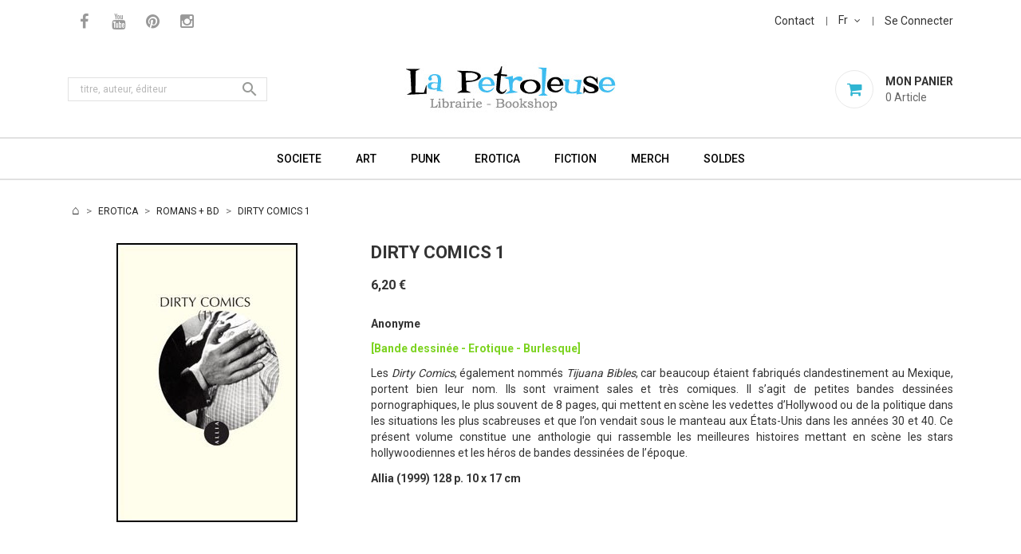

--- FILE ---
content_type: text/html; charset=utf-8
request_url: https://www.la-petroleuse.com/fr/romans-bd-erotiques/599-livre-dirty-comics-1.html
body_size: 10709
content:
<!doctype html>
<html lang="fr">

    <head>
        
            
    <meta charset="utf-8">


    <meta http-equiv="x-ua-compatible" content="ie=edge">



    <link rel="canonical" href="https://www.la-petroleuse.com/fr/romans-bd-erotiques/599-livre-dirty-comics-1.html">

    <title>Livre DIRTY COMICS 1 Bandes dessinées</title>
    <meta name="description" content="[Bande dessinée - Erotique - Burlesque] Livre anthologie anonyme - Allia 1999 - 128 p. ISBN 978-2844854292 - Prix 6.20 € - Librairie La Petroleuse">
    <meta name="keywords" content="livre dirty comics,livres tijuana bible">
                <link rel="canonical" href="https://www.la-petroleuse.com/fr/romans-bd-erotiques/599-livre-dirty-comics-1.html">
    


    <meta name="viewport" content="width=device-width, initial-scale=1">



    <link rel="icon" type="image/vnd.microsoft.icon" href="https://www.la-petroleuse.com/img/favicon.ico?1663253356">
    <link rel="shortcut icon" type="image/x-icon" href="https://www.la-petroleuse.com/img/favicon.ico?1663253356">
    <link href="https://fonts.googleapis.com/css?family=Roboto:300,400,500,700,900" rel="stylesheet"> 



      <link rel="stylesheet" href="/modules/ps_checkout/views/css/payments.css?version=2.20.2" type="text/css" media="all">
  <link rel="stylesheet" href="https://www.la-petroleuse.com/themes/apparelpetro/assets/cache/theme-ea7e7f60.css" type="text/css" media="all">




    

  <script type="text/javascript">
        var prestashop = {"cart":{"products":[],"totals":{"total":{"type":"total","label":"Total","amount":0,"value":"0,00\u00a0\u20ac"},"total_including_tax":{"type":"total","label":"Total TTC","amount":0,"value":"0,00\u00a0\u20ac"},"total_excluding_tax":{"type":"total","label":"Total HT :","amount":0,"value":"0,00\u00a0\u20ac"}},"subtotals":{"products":{"type":"products","label":"Sous-total","amount":0,"value":"0,00\u00a0\u20ac"},"discounts":null,"shipping":{"type":"shipping","label":"Livraison","amount":0,"value":""},"tax":null},"products_count":0,"summary_string":"0 articles","vouchers":{"allowed":1,"added":[]},"discounts":[],"minimalPurchase":0,"minimalPurchaseRequired":""},"currency":{"id":1,"name":"Euro","iso_code":"EUR","iso_code_num":"978","sign":"\u20ac"},"customer":{"lastname":null,"firstname":null,"email":null,"birthday":null,"newsletter":null,"newsletter_date_add":null,"optin":null,"website":null,"company":null,"siret":null,"ape":null,"is_logged":false,"gender":{"type":null,"name":null},"addresses":[]},"language":{"name":"Fran\u00e7ais (French)","iso_code":"fr","locale":"fr-FR","language_code":"fr","is_rtl":"0","date_format_lite":"d\/m\/Y","date_format_full":"d\/m\/Y H:i:s","id":1},"page":{"title":"","canonical":"https:\/\/www.la-petroleuse.com\/fr\/romans-bd-erotiques\/599-livre-dirty-comics-1.html","meta":{"title":"Livre DIRTY COMICS 1 Bandes dessin\u00e9es","description":"[Bande dessin\u00e9e - Erotique - Burlesque] Livre anthologie anonyme - Allia 1999 - 128 p. ISBN 978-2844854292 - Prix 6.20 \u20ac - Librairie La Petroleuse","keywords":"livre dirty comics,livres tijuana bible","robots":"index"},"page_name":"product","body_classes":{"lang-fr":true,"lang-rtl":false,"country-FR":true,"currency-EUR":true,"layout-full-width":true,"page-product":true,"tax-display-disabled":true,"product-id-599":true,"product-DIRTY COMICS 1":true,"product-id-category-47":true,"product-id-manufacturer-0":true,"product-id-supplier-0":true,"product-available-for-order":true},"admin_notifications":[]},"shop":{"name":"La Petroleuse","logo":"https:\/\/www.la-petroleuse.com\/img\/logo-1659627100.jpg","stores_icon":"https:\/\/www.la-petroleuse.com\/img\/logo_stores.png","favicon":"https:\/\/www.la-petroleuse.com\/img\/favicon.ico"},"urls":{"base_url":"https:\/\/www.la-petroleuse.com\/","current_url":"https:\/\/www.la-petroleuse.com\/fr\/romans-bd-erotiques\/599-livre-dirty-comics-1.html","shop_domain_url":"https:\/\/www.la-petroleuse.com","img_ps_url":"https:\/\/www.la-petroleuse.com\/img\/","img_cat_url":"https:\/\/www.la-petroleuse.com\/img\/c\/","img_lang_url":"https:\/\/www.la-petroleuse.com\/img\/l\/","img_prod_url":"https:\/\/www.la-petroleuse.com\/img\/p\/","img_manu_url":"https:\/\/www.la-petroleuse.com\/img\/m\/","img_sup_url":"https:\/\/www.la-petroleuse.com\/img\/su\/","img_ship_url":"https:\/\/www.la-petroleuse.com\/img\/s\/","img_store_url":"https:\/\/www.la-petroleuse.com\/img\/st\/","img_col_url":"https:\/\/www.la-petroleuse.com\/img\/co\/","img_url":"https:\/\/www.la-petroleuse.com\/themes\/apparelpetro\/assets\/img\/","css_url":"https:\/\/www.la-petroleuse.com\/themes\/apparelpetro\/assets\/css\/","js_url":"https:\/\/www.la-petroleuse.com\/themes\/apparelpetro\/assets\/js\/","pic_url":"https:\/\/www.la-petroleuse.com\/upload\/","pages":{"address":"https:\/\/www.la-petroleuse.com\/fr\/adresse","addresses":"https:\/\/www.la-petroleuse.com\/fr\/adresses","authentication":"https:\/\/www.la-petroleuse.com\/fr\/connexion","cart":"https:\/\/www.la-petroleuse.com\/fr\/panier","category":"https:\/\/www.la-petroleuse.com\/fr\/index.php?controller=category","cms":"https:\/\/www.la-petroleuse.com\/fr\/index.php?controller=cms","contact":"https:\/\/www.la-petroleuse.com\/fr\/nous-contacter","discount":"https:\/\/www.la-petroleuse.com\/fr\/reduction","guest_tracking":"https:\/\/www.la-petroleuse.com\/fr\/suivi-commande-invite","history":"https:\/\/www.la-petroleuse.com\/fr\/historique-commandes","identity":"https:\/\/www.la-petroleuse.com\/fr\/identite","index":"https:\/\/www.la-petroleuse.com\/fr\/","my_account":"https:\/\/www.la-petroleuse.com\/fr\/mon-compte","order_confirmation":"https:\/\/www.la-petroleuse.com\/fr\/confirmation-commande","order_detail":"https:\/\/www.la-petroleuse.com\/fr\/index.php?controller=order-detail","order_follow":"https:\/\/www.la-petroleuse.com\/fr\/suivi-commande","order":"https:\/\/www.la-petroleuse.com\/fr\/commande","order_return":"https:\/\/www.la-petroleuse.com\/fr\/index.php?controller=order-return","order_slip":"https:\/\/www.la-petroleuse.com\/fr\/avoirs","pagenotfound":"https:\/\/www.la-petroleuse.com\/fr\/page-introuvable","password":"https:\/\/www.la-petroleuse.com\/fr\/recuperation-mot-de-passe","pdf_invoice":"https:\/\/www.la-petroleuse.com\/fr\/index.php?controller=pdf-invoice","pdf_order_return":"https:\/\/www.la-petroleuse.com\/fr\/index.php?controller=pdf-order-return","pdf_order_slip":"https:\/\/www.la-petroleuse.com\/fr\/index.php?controller=pdf-order-slip","prices_drop":"https:\/\/www.la-petroleuse.com\/fr\/promotions","product":"https:\/\/www.la-petroleuse.com\/fr\/index.php?controller=product","search":"https:\/\/www.la-petroleuse.com\/fr\/recherche","sitemap":"https:\/\/www.la-petroleuse.com\/fr\/sitemap","stores":"https:\/\/www.la-petroleuse.com\/fr\/magasins","supplier":"https:\/\/www.la-petroleuse.com\/fr\/fournisseur","register":"https:\/\/www.la-petroleuse.com\/fr\/connexion?create_account=1","order_login":"https:\/\/www.la-petroleuse.com\/fr\/commande?login=1"},"alternative_langs":{"fr":"https:\/\/www.la-petroleuse.com\/fr\/romans-bd-erotiques\/599-livre-dirty-comics-1.html","en-us":"https:\/\/www.la-petroleuse.com\/en\/erotica-novels-comix\/599-book-dirty-comics-1.html"},"theme_assets":"\/themes\/apparelpetro\/assets\/","actions":{"logout":"https:\/\/www.la-petroleuse.com\/fr\/?mylogout="},"no_picture_image":{"bySize":{"small_default":{"url":"https:\/\/www.la-petroleuse.com\/img\/p\/fr-default-small_default.jpg","width":98,"height":98},"cart_default":{"url":"https:\/\/www.la-petroleuse.com\/img\/p\/fr-default-cart_default.jpg","width":125,"height":125},"large_default":{"url":"https:\/\/www.la-petroleuse.com\/img\/p\/fr-default-large_default.jpg","width":350,"height":350},"home_default":{"url":"https:\/\/www.la-petroleuse.com\/img\/p\/fr-default-home_default.jpg","width":350,"height":350},"medium_default":{"url":"https:\/\/www.la-petroleuse.com\/img\/p\/fr-default-medium_default.jpg","width":452,"height":452}},"small":{"url":"https:\/\/www.la-petroleuse.com\/img\/p\/fr-default-small_default.jpg","width":98,"height":98},"medium":{"url":"https:\/\/www.la-petroleuse.com\/img\/p\/fr-default-large_default.jpg","width":350,"height":350},"large":{"url":"https:\/\/www.la-petroleuse.com\/img\/p\/fr-default-medium_default.jpg","width":452,"height":452},"legend":""}},"configuration":{"display_taxes_label":false,"display_prices_tax_incl":false,"is_catalog":false,"show_prices":true,"opt_in":{"partner":false},"quantity_discount":{"type":"price","label":"Prix unitaire"},"voucher_enabled":1,"return_enabled":0},"field_required":[],"breadcrumb":{"links":[{"title":"Accueil","url":"https:\/\/www.la-petroleuse.com\/fr\/"},{"title":"EROTICA","url":"https:\/\/www.la-petroleuse.com\/fr\/90-livres-erotica"},{"title":"ROMANS + BD","url":"https:\/\/www.la-petroleuse.com\/fr\/47-romans-bd-erotiques"},{"title":"DIRTY COMICS 1","url":"https:\/\/www.la-petroleuse.com\/fr\/romans-bd-erotiques\/599-livre-dirty-comics-1.html"}],"count":4},"link":{"protocol_link":"https:\/\/","protocol_content":"https:\/\/"},"time":1768669829,"static_token":"350f279b33abfc5536d409c2b8d9d5ae","token":"1bba737515eaa81209513509d319bb48","debug":false};
      </script>



      <link rel="prefetch" href="https://www.paypal.com/sdk/js?components=marks,funding-eligibility&amp;client-id=AXjYFXWyb4xJCErTUDiFkzL0Ulnn-bMm4fal4G-1nQXQ1ZQxp06fOuE7naKUXGkq2TZpYSiI9xXbs4eo&amp;merchant-id=PYR4QA4DS8RPQ&amp;currency=EUR&amp;intent=capture&amp;commit=false&amp;vault=false&amp;integration-date=2022-14-06&amp;enable-funding=paylater" as="script">




        
    <meta property="og:type" content="product">
    <meta property="og:url" content="https://www.la-petroleuse.com/fr/romans-bd-erotiques/599-livre-dirty-comics-1.html">
    <meta property="og:title" content="Livre DIRTY COMICS 1 Bandes dessinées">
    <meta property="og:site_name" content="La Petroleuse">
    <meta property="og:description" content="[Bande dessinée - Erotique - Burlesque] Livre anthologie anonyme - Allia 1999 - 128 p. ISBN 978-2844854292 - Prix 6.20 € - Librairie La Petroleuse">
    <meta property="og:image" content="https://www.la-petroleuse.com/571-medium_default/livre-dirty-comics-1.jpg">
    <meta property="product:pretax_price:amount" content="6.2">
    <meta property="product:pretax_price:currency" content="EUR">
    <meta property="product:price:amount" content="6.2">
    <meta property="product:price:currency" content="EUR">
            <meta property="product:weight:value" content="0.200000">
        <meta property="product:weight:units" content="kg">
    
    </head>

    <body id="product" class="lang-fr country-fr currency-eur layout-full-width page-product tax-display-disabled product-id-599 product-dirty-comics-1 product-id-category-47 product-id-manufacturer-0 product-id-supplier-0 product-available-for-order">

        
            
        

    <main>
        
                    

        <header id="header">
            
                
    <div class="header-banner">
        
    </div>



    <nav class="header-nav">
        <div class="container">
            <div class="row">
                <div class="hidden-sm-down">
                    <div class="col-md-5 col-xs-12 left-nav">
                        <!-- Static Block module -->
<!-- /Static block module -->
    <div class="header-socials col-lg-3 col-md-3 col-sm-12">
        <div class="content-block">
            <ul>
                                    <li>
                        <a href="http://www.facebook.com/pages/LIBRAIRIE-LA-PETROLEUSE/231030300265447" target="_blank">
                            <i class="fa fa-facebook" aria-hidden="true"></i>
                        </a>
                    </li>
                                    <li>
                        <a href="http://www.youtube.com/user/LaPetroleuseBookshop" target="_blank">
                            <i class="fa fa-youtube" aria-hidden="true"></i>
                        </a>
                    </li>
                                    <li>
                        <a href="https://www.pinterest.fr/librairielapetroleuse" target="_blank">
                            <i class="fa fa-pinterest" aria-hidden="true"></i>
                        </a>
                    </li>
                                    <li>
                        <a href="https://www.instagram.com/librairielapetroleuse" target="_blank">
                            <i class="fa fa-instagram" aria-hidden="true"></i>
                        </a>
                    </li>
                            </ul>
        </div>
    </div>


                    </div>
                    <div class="col-md-7 col-xs-12 right-nav">
                        <div id="_desktop_contact_link" >
  <div id="contact-link">
          <a href="https://www.la-petroleuse.com/fr/nous-contacter">Contact</a>
      </div>
</div>
<div id="_desktop_language_selector">
  <div class="language-selector-wrapper">
    <span id="language-selector-label" class="hidden-md-up">Langue</span>
    <div class="language-selector dropdown js-dropdown">
      <button data-toggle="dropdown" class="hidden-sm-down btn-unstyle" aria-haspopup="true" aria-expanded="false" aria-label="Sélecteur de langue">
        <span class="expand-more">fr</span>
        <i class="fa fa-angle-down" aria-hidden="true"></i>
      </button>

      <ul class="dropdown-menu hidden-sm-down language-list" aria-labelledby="language-selector-label">
                  <li  class="current" >
            <a href="https://www.la-petroleuse.com/fr/romans-bd-erotiques/599-livre-dirty-comics-1.html" class="dropdown-item" data-iso-code="fr">fr</a>
          </li>
                  <li >
            <a href="https://www.la-petroleuse.com/en/erotica-novels-comix/599-book-dirty-comics-1.html" class="dropdown-item" data-iso-code="en">en</a>
          </li>
              </ul>


      <select class="link hidden-md-up" aria-labelledby="language-selector-label">
                  <option value="https://www.la-petroleuse.com/fr/romans-bd-erotiques/599-livre-dirty-comics-1.html" selected="selected">Français</option>
                  <option value="https://www.la-petroleuse.com/en/erotica-novels-comix/599-book-dirty-comics-1.html">English</option>
              </select>
    </div>
  </div>
</div>

<div id="_desktop_user_info">
    <div class="user-info">
        <span class="hidden-md-up user-info-icon">
                            <li class="user-link">
                    <a
                        href="https://www.la-petroleuse.com/fr/mon-compte"
                        title="Identifiez-vous"
                        rel="nofollow"
                        >
                        <i class="fa fa-sign-in" aria-hidden="true"></i>
                        <span class="hidden-sm-down">Se Connecter</span>
                    </a>
                </li>
                    </span>
       
          <a
         href="https://www.la-petroleuse.com/fr/mon-compte"
         title="Identifiez-vous"
         rel="nofollow"
         >
         <span class="hidden-sm-down">Se Connecter</span>
      </a>          
   
    </div>
</div>




                    </div>
                </div>
                <div class="hidden-md-up text-sm-center mobile">
                    <div class="float-xs-left" id="menu-icon">
                        <i class="material-icons d-inline">&#xE5D2;</i>
                    </div>
                    <div class="float-xs-right" id="_mobile_cart"></div>
                    <div class="float-xs-right" id="_mobile_user_info"></div>
                    <div class="top-logo" id="_mobile_logo"></div>
                    <div class="clearfix"></div>
                </div>
            </div>
        </div>
    </nav>



    <div class="header-top">
        <div class="container">
            <div class="hidden-sm-down" id="_desktop_logo">
                                    <a href="https://www.la-petroleuse.com/">
                        <img class="logo" src="https://www.la-petroleuse.com/img/logo-1659627100.jpg" alt="La Petroleuse">
                    </a>
                            </div>
            <div id="_desktop_cart">
    <div class="blockcart cart-preview inactive" data-refresh-url="//www.la-petroleuse.com/fr/module/ps_shoppingcart/ajax">
        <div class="header">
                            <span class="mycart-icon"><i class="fa fa-shopping-cart" aria-hidden="true"></i></span>
                <span class="cart-text">
                    <span class="text">Mon Panier</span>
                    <span class="cart-qty">
                        <span class="cart-number">0 </span>
                       

<span class="cart-label" style="display:none">Articles</span>
<span class="cart-label" >Article</span>
                    </span>
                </span>
                        </div>
    </div>
</div>
<!-- Static Block module -->
<!-- /Static block module --><!-- Block search module TOP -->
<div id="search_widget" class="search-widget" data-search-controller-url="//www.la-petroleuse.com/fr/recherche">
	<form method="get" action="//www.la-petroleuse.com/fr/recherche">
		<input type="hidden" name="controller" value="search">
		<input type="text" name="s" value="" placeholder="titre, auteur, éditeur" aria-label="Rechercher">
		<button type="submit">
			<i class="material-icons search">&#xE8B6;</i>
      <span class="hidden-xl-down">Rechercher</span>
		</button>
	</form>
</div>
<!-- /Block search module TOP -->



            <div class="clearfix"></div>
            <div id="mobile_top_menu_wrapper" class="row hidden-md-up" style="display:none;">
                <div class="js-top-menu mobile" id="_mobile_top_menu"></div>
                <div class="js-top-menu-bottom">
                    <div id="_mobile_currency_selector"></div>
                    <div id="_mobile_language_selector"></div>
                    <div id="_mobile_contact_link"></div>
                </div>
            </div>
        </div>
    </div>
    

<div class="header-bottom">
    <div class="container">
        

<div class="menu js-top-menu position-static hidden-sm-down col-md-12" id="_desktop_top_menu">
    
            <ul class="top-menu" id="top-menu" data-depth="0">
                            <li class="category" id="category-91">
                                        <a
                        class="dropdown-item"
                      
    href="https://www.la-petroleuse.com/fr/91-livres-societe" data-depth="0"
   
                                                >
                                                                                                            <span class="float-xs-right hidden-md-up">
                                <span data-target="#top_sub_menu_64953" data-toggle="collapse" class="navbar-toggler collapse-icons">
                                    <i class="material-icons add">&#xE313;</i>
                                    <i class="material-icons remove">&#xE316;</i>
                                </span>
                            </span>
                                                SOCIETE
                    </a>
                                            <div  class="popover sub-menu js-sub-menu collapse" id="top_sub_menu_64953">
                            
            <ul class="top-menu"  data-depth="1">
                            <li class="category" id="category-60">
                                        <a
                        class="dropdown-item dropdown-submenu"
                      
    href="https://www.la-petroleuse.com/fr/60-livres-critique-sociale" data-depth="1"
   
                                                >
                                                CRITIQUE SOCIALE
                    </a>
                                    </li>
                            <li class="category" id="category-54">
                                        <a
                        class="dropdown-item dropdown-submenu"
                      
    href="https://www.la-petroleuse.com/fr/54-livres-luttes-sociales" data-depth="1"
   
                                                >
                                                LUTTES SOCIALES
                    </a>
                                    </li>
                            <li class="category" id="category-56">
                                        <a
                        class="dropdown-item dropdown-submenu"
                      
    href="https://www.la-petroleuse.com/fr/56-livres-anarchisme-situationnisme" data-depth="1"
   
                                                >
                                                ANAR + SITU
                    </a>
                                    </li>
                            <li class="category" id="category-114">
                                        <a
                        class="dropdown-item dropdown-submenu"
                      
    href="https://www.la-petroleuse.com/fr/114-livres-ecologie" data-depth="1"
   
                                                >
                                                ECOLOGIE
                    </a>
                                    </li>
                            <li class="category" id="category-133">
                                        <a
                        class="dropdown-item dropdown-submenu"
                      
    href="https://www.la-petroleuse.com/fr/133-livres-societe-en-anglais" data-depth="1"
   
                                                >
                                                ONLY ENGLISH BOOKS
                    </a>
                                    </li>
                    </ul>
    
                        </div>
                                    </li>
                            <li class="category" id="category-89">
                                        <a
                        class="dropdown-item"
                      
    href="https://www.la-petroleuse.com/fr/89-livres-art" data-depth="0"
   
                                                >
                                                                                                            <span class="float-xs-right hidden-md-up">
                                <span data-target="#top_sub_menu_60511" data-toggle="collapse" class="navbar-toggler collapse-icons">
                                    <i class="material-icons add">&#xE313;</i>
                                    <i class="material-icons remove">&#xE316;</i>
                                </span>
                            </span>
                                                ART
                    </a>
                                            <div  class="popover sub-menu js-sub-menu collapse" id="top_sub_menu_60511">
                            
            <ul class="top-menu"  data-depth="1">
                            <li class="category" id="category-97">
                                        <a
                        class="dropdown-item dropdown-submenu"
                      
    href="https://www.la-petroleuse.com/fr/97-livres-graphisme-design" data-depth="1"
   
                                                >
                                                GRAPHISME + DESIGN
                    </a>
                                    </li>
                            <li class="category" id="category-38">
                                        <a
                        class="dropdown-item dropdown-submenu"
                      
    href="https://www.la-petroleuse.com/fr/38-livres-tatouage-tattoo" data-depth="1"
   
                                                >
                                                TATOUAGE TATTOO
                    </a>
                                    </li>
                            <li class="category" id="category-12">
                                        <a
                        class="dropdown-item dropdown-submenu"
                      
    href="https://www.la-petroleuse.com/fr/12-livres-cinema-de-genre" data-depth="1"
   
                                                >
                                                CINEMA DE GENRE
                    </a>
                                    </li>
                            <li class="category" id="category-44">
                                        <a
                        class="dropdown-item dropdown-submenu"
                      
    href="https://www.la-petroleuse.com/fr/44-livres-pop-culture-lifestyle" data-depth="1"
   
                                                >
                                                POP CULTURE + LIFESTYLE
                    </a>
                                    </li>
                    </ul>
    
                        </div>
                                    </li>
                            <li class="category" id="category-137">
                                        <a
                        class="dropdown-item"
                      
    href="https://www.la-petroleuse.com/fr/137-livres-punk" data-depth="0"
   
                                                >
                                                                                                            <span class="float-xs-right hidden-md-up">
                                <span data-target="#top_sub_menu_85896" data-toggle="collapse" class="navbar-toggler collapse-icons">
                                    <i class="material-icons add">&#xE313;</i>
                                    <i class="material-icons remove">&#xE316;</i>
                                </span>
                            </span>
                                                PUNK
                    </a>
                                            <div  class="popover sub-menu js-sub-menu collapse" id="top_sub_menu_85896">
                            
            <ul class="top-menu"  data-depth="1">
                            <li class="category" id="category-69">
                                        <a
                        class="dropdown-item dropdown-submenu"
                      
    href="https://www.la-petroleuse.com/fr/69-livres-punk-rock" data-depth="1"
   
                                                >
                                                PUNK + ROCK
                    </a>
                                    </li>
                            <li class="category" id="category-138">
                                        <a
                        class="dropdown-item dropdown-submenu"
                      
    href="https://www.la-petroleuse.com/fr/138-livres-punk-anglais" data-depth="1"
   
                                                >
                                                ONLY ENGLISH BOOKS
                    </a>
                                    </li>
                    </ul>
    
                        </div>
                                    </li>
                            <li class="category" id="category-90">
                                        <a
                        class="dropdown-item"
                      
    href="https://www.la-petroleuse.com/fr/90-livres-erotica" data-depth="0"
   
                                                >
                                                                                                            <span class="float-xs-right hidden-md-up">
                                <span data-target="#top_sub_menu_20207" data-toggle="collapse" class="navbar-toggler collapse-icons">
                                    <i class="material-icons add">&#xE313;</i>
                                    <i class="material-icons remove">&#xE316;</i>
                                </span>
                            </span>
                                                EROTICA
                    </a>
                                            <div  class="popover sub-menu js-sub-menu collapse" id="top_sub_menu_20207">
                            
            <ul class="top-menu"  data-depth="1">
                            <li class="category" id="category-72">
                                        <a
                        class="dropdown-item dropdown-submenu"
                      
    href="https://www.la-petroleuse.com/fr/72-livres-photo-illustration-erotique" data-depth="1"
   
                                                >
                                                PHOTO + ILLUSTRATION
                    </a>
                                    </li>
                            <li class="category" id="category-121">
                                        <a
                        class="dropdown-item dropdown-submenu"
                      
    href="https://www.la-petroleuse.com/fr/121-livres-erotiques-essais-guides" data-depth="1"
   
                                                >
                                                ESSAIS + GUIDES
                    </a>
                                    </li>
                            <li class="category" id="category-47">
                                        <a
                        class="dropdown-item dropdown-submenu"
                      
    href="https://www.la-petroleuse.com/fr/47-romans-bd-erotiques" data-depth="1"
   
                                                >
                                                ROMANS + BD
                    </a>
                                    </li>
                            <li class="category" id="category-134">
                                        <a
                        class="dropdown-item dropdown-submenu"
                      
    href="https://www.la-petroleuse.com/fr/134-livres-erotisme-en-anglais" data-depth="1"
   
                                                >
                                                ONLY ENGLISH BOOKS
                    </a>
                                    </li>
                    </ul>
    
                        </div>
                                    </li>
                            <li class="category" id="category-115">
                                        <a
                        class="dropdown-item"
                      
    href="https://www.la-petroleuse.com/fr/115-livres-fiction" data-depth="0"
   
                                                >
                                                                                                            <span class="float-xs-right hidden-md-up">
                                <span data-target="#top_sub_menu_93552" data-toggle="collapse" class="navbar-toggler collapse-icons">
                                    <i class="material-icons add">&#xE313;</i>
                                    <i class="material-icons remove">&#xE316;</i>
                                </span>
                            </span>
                                                FICTION
                    </a>
                                            <div  class="popover sub-menu js-sub-menu collapse" id="top_sub_menu_93552">
                            
            <ul class="top-menu"  data-depth="1">
                            <li class="category" id="category-119">
                                        <a
                        class="dropdown-item dropdown-submenu"
                      
    href="https://www.la-petroleuse.com/fr/119-romans-litterature" data-depth="1"
   
                                                >
                                                ROMANS + LITTERATURE
                    </a>
                                    </li>
                            <li class="category" id="category-13">
                                        <a
                        class="dropdown-item dropdown-submenu"
                      
    href="https://www.la-petroleuse.com/fr/13-bandes-dessinees" data-depth="1"
   
                                                >
                                                BANDES DESSINEES
                    </a>
                                    </li>
                            <li class="category" id="category-135">
                                        <a
                        class="dropdown-item dropdown-submenu"
                      
    href="https://www.la-petroleuse.com/fr/135-livres-fiction-en-anglais" data-depth="1"
   
                                                >
                                                ONLY IN ENGLISH
                    </a>
                                    </li>
                    </ul>
    
                        </div>
                                    </li>
                            <li class="category" id="category-123">
                                        <a
                        class="dropdown-item"
                      
    href="https://www.la-petroleuse.com/fr/123-merch-punk" data-depth="0"
   
                                                >
                                                                                                            <span class="float-xs-right hidden-md-up">
                                <span data-target="#top_sub_menu_21486" data-toggle="collapse" class="navbar-toggler collapse-icons">
                                    <i class="material-icons add">&#xE313;</i>
                                    <i class="material-icons remove">&#xE316;</i>
                                </span>
                            </span>
                                                MERCH
                    </a>
                                            <div  class="popover sub-menu js-sub-menu collapse" id="top_sub_menu_21486">
                            
            <ul class="top-menu"  data-depth="1">
                            <li class="category" id="category-125">
                                        <a
                        class="dropdown-item dropdown-submenu"
                      
    href="https://www.la-petroleuse.com/fr/125-badges" data-depth="1"
   
                                                >
                                                                                                            <span class="float-xs-right hidden-md-up">
                                <span data-target="#top_sub_menu_41661" data-toggle="collapse" class="navbar-toggler collapse-icons">
                                    <i class="material-icons add">&#xE313;</i>
                                    <i class="material-icons remove">&#xE316;</i>
                                </span>
                            </span>
                                                BADGES
                    </a>
                                            <div  class="collapse" id="top_sub_menu_41661">
                            
            <ul class="top-menu"  data-depth="2">
                            <li class="category" id="category-76">
                                        <a
                        class="dropdown-item"
                      
    href="https://www.la-petroleuse.com/fr/76-badges-punk-rock" data-depth="2"
   
                                                >
                                                BADGES PUNK ROCK
                    </a>
                                    </li>
                            <li class="category" id="category-78">
                                        <a
                        class="dropdown-item"
                      
    href="https://www.la-petroleuse.com/fr/78-badges-politique" data-depth="2"
   
                                                >
                                                BADGES POLITIQUES
                    </a>
                                    </li>
                            <li class="category" id="category-132">
                                        <a
                        class="dropdown-item"
                      
    href="https://www.la-petroleuse.com/fr/132-badges-freaks-pop" data-depth="2"
   
                                                >
                                                BADGES FREAKS + POP
                    </a>
                                    </li>
                    </ul>
    
                        </div>
                                    </li>
                            <li class="category" id="category-126">
                                        <a
                        class="dropdown-item dropdown-submenu"
                      
    href="https://www.la-petroleuse.com/fr/126-patchs" data-depth="1"
   
                                                >
                                                                                                            <span class="float-xs-right hidden-md-up">
                                <span data-target="#top_sub_menu_67496" data-toggle="collapse" class="navbar-toggler collapse-icons">
                                    <i class="material-icons add">&#xE313;</i>
                                    <i class="material-icons remove">&#xE316;</i>
                                </span>
                            </span>
                                                PATCHS
                    </a>
                                            <div  class="collapse" id="top_sub_menu_67496">
                            
            <ul class="top-menu"  data-depth="2">
                            <li class="category" id="category-80">
                                        <a
                        class="dropdown-item"
                      
    href="https://www.la-petroleuse.com/fr/80-patchs-punk-rock" data-depth="2"
   
                                                >
                                                PATCHS PUNK ROCK
                    </a>
                                    </li>
                    </ul>
    
                        </div>
                                    </li>
                            <li class="category" id="category-82">
                                        <a
                        class="dropdown-item dropdown-submenu"
                      
    href="https://www.la-petroleuse.com/fr/82-t-shirts-punk-rock" data-depth="1"
   
                                                >
                                                T-SHIRTS PUNK ROCK
                    </a>
                                    </li>
                            <li class="category" id="category-127">
                                        <a
                        class="dropdown-item dropdown-submenu"
                      
    href="https://www.la-petroleuse.com/fr/127-punk-goodies" data-depth="1"
   
                                                >
                                                GOODIES
                    </a>
                                    </li>
                    </ul>
    
                        </div>
                                    </li>
                            <li class="link" id="lnk-soldes">
                                        <a
                        class="dropdown-item"
                      
    href="/fr/promotions" data-depth="0"
   
                                                >
                                                SOLDES
                    </a>
                                    </li>
                    </ul>
    
    <div class="clearfix"></div>
</div>

    </div>
</div>
            
        </header>

        
            
<aside id="notifications">
  <div class="container">
    
    
    
      </div>
</aside>
        

         
        <section id="wrapper">
            
            <div class="container"> 
                
                    <nav data-depth="4" class="breadcrumb hidden-sm-down">
  <ol itemscope itemtype="http://schema.org/BreadcrumbList">
    
              
          <li itemprop="itemListElement" itemscope itemtype="http://schema.org/ListItem">
            <a itemprop="item" href="https://www.la-petroleuse.com/fr/">
              <span itemprop="name">Accueil</span>
            </a>
            <meta itemprop="position" content="1">
          </li>
        
              
          <li itemprop="itemListElement" itemscope itemtype="http://schema.org/ListItem">
            <a itemprop="item" href="https://www.la-petroleuse.com/fr/90-livres-erotica">
              <span itemprop="name">EROTICA</span>
            </a>
            <meta itemprop="position" content="2">
          </li>
        
              
          <li itemprop="itemListElement" itemscope itemtype="http://schema.org/ListItem">
            <a itemprop="item" href="https://www.la-petroleuse.com/fr/47-romans-bd-erotiques">
              <span itemprop="name">ROMANS + BD</span>
            </a>
            <meta itemprop="position" content="3">
          </li>
        
              
          <li itemprop="itemListElement" itemscope itemtype="http://schema.org/ListItem">
            <a itemprop="item" href="https://www.la-petroleuse.com/fr/romans-bd-erotiques/599-livre-dirty-comics-1.html">
              <span itemprop="name">DIRTY COMICS 1</span>
            </a>
            <meta itemprop="position" content="4">
          </li>
        
          
  </ol>
</nav>
                
                <div class="row"> 
                    

                    
  <div id="content-wrapper">
    
    

    <section id="main" itemscope itemtype="https://schema.org/Product">
        <meta itemprop="url" content="https://www.la-petroleuse.com/fr/romans-bd-erotiques/599-livre-dirty-comics-1.html">

        <div class="row">
            <div class="col-md-4">
                
                    <section class="page-content" id="content">
                        

                            
                                <div class="images-container">
  
    <div class="product-cover">
              <img class="js-qv-product-cover" src="https://www.la-petroleuse.com/571-large_default/livre-dirty-comics-1.jpg" alt="Livre DIRTY COMICS 1" title="Livre DIRTY COMICS 1" style="width:100%;" itemprop="image">
          </div>
  


</div>

                            
                            <div class="scroll-box-arrows">
                                <i class="material-icons left">&#xE314;</i>
                                <i class="material-icons right">&#xE315;</i>
                            </div>

                        
                    </section>
                
            </div>
            <div class="col-md-8">
                
                    
                        <h1 class="h1" itemprop="name">DIRTY COMICS 1</h1>
                    
                
                
                      <div class="product-prices">
    
          

    
      <div
        class="product-price h5 "
        itemprop="offers"
        itemscope
        itemtype="https://schema.org/Offer"
      >
        <link itemprop="availability" href="https://schema.org/InStock"/>
        <meta itemprop="priceCurrency" content="EUR">

        <div class="current-price">
          <span itemprop="price" content="6.2">6,20 €</span>

                  </div>

        
                  
      </div>
    

    
          

    
          

    
          

    

    <div class="tax-shipping-delivery-label">
            
      
                        </div>
  </div>
                

                <div class="product-information">
                    
                        <div id="product-description-599" class="product-short" itemprop="description"><p style="text-align:justify;"><strong>Anonyme</strong></p>
<p style="text-align:justify;"><span style="color:#7cd320;"><strong>[Bande dessinée - Erotique - Burlesque]</strong></span></p>
<p style="text-align:justify;">Les <em>Dirty Comics</em>, également nommés <em>Tijuana Bibles</em>, car beaucoup étaient fabriqués clandestinement au Mexique, portent bien leur nom. Ils sont vraiment sales et très comiques. Il s’agit de petites bandes dessinées pornographiques, le plus souvent de 8 pages, qui mettent en scène les vedettes d’Hollywood ou de la politique dans les situations les plus scabreuses et que l’on vendait sous le manteau aux États-Unis dans les années 30 et 40. Ce présent volume constitue une anthologie qui rassemble les meilleures histoires mettant en scène les stars hollywoodiennes et les héros de bandes dessinées de l’époque.</p>
<p><strong>Allia (1999) 128 p. 10 x 17 cm</strong></p>
<p><iframe width="100%" height="460" style="border:0px none;" src="http://books.google.fr/books?id=XmlTr-oM4wIC&amp;lpg=PA126&amp;dq=dirty%20comics%201&amp;hl=fr&amp;pg=PA51&amp;output=embed" frameborder="0" scrolling="no"></iframe></p></div>
                    

                    
                    <div class="product-actions">
                        
                            <form action="https://www.la-petroleuse.com/fr/panier" method="post" id="add-to-cart-or-refresh">
                                <input type="hidden" name="token" value="350f279b33abfc5536d409c2b8d9d5ae">
                                <input type="hidden" name="id_product" value="599" id="product_page_product_id">
                                <input type="hidden" name="id_customization" value="0" id="product_customization_id">

                                
                                    <div class="product-variants">
  </div>
                                

                                
                                                                    

                                
                                    <section class="product-discounts">
  </section>
                                

                                
                                    <div class="product-add-to-cart">
      <span class="control-label">Quantité</span>

    
      <div class="product-quantity clearfix">
        <div class="qty">
          <input
            type="text"
            name="qty"
            id="quantity_wanted"
            value="1"
            class="input-group"
            min="1"
            aria-label="Quantité"
          >
        </div>

        <div class="add">
          <button
            class="btn btn-primary add-to-cart"
            data-button-action="add-to-cart"
            type="submit"
                      >
                        Ajouter au panier
          </button>
        </div>
      </div>
    

    
      <span id="product-availability">
                              <i class="material-icons rtl-no-flip product-available">&#xE5CA;</i>
                    En Stock
              </span>
    
    
    
      <p class="product-minimal-quantity">
              </p>
    
  </div>
                                
                                
                                    <div class="product-additional-info">
  <div class="ps_checkout payment-method-logo-block left">
  <div class="ps_checkout payment-method-logo-block-title">
    <img src="/modules/ps_checkout/views/img/lock_checkout.svg" alt="">
    Paiements 100% sécurisés
  </div>
            <div class="ps_checkout payment-method-logo w-fixed">
        <div class="wrapper"><img src="/modules/ps_checkout/views/img/visa.svg" alt=""></div>
      </div>
      <div class="ps_checkout payment-method-logo w-fixed">
        <div class="wrapper"><img src="/modules/ps_checkout/views/img/mastercard.svg" alt=""></div>
      </div>
      <div class="ps_checkout payment-method-logo w-fixed">
        <div class="wrapper"><img src="/modules/ps_checkout/views/img/amex.svg" alt=""></div>
      </div>
                <div class="ps_checkout payment-method-logo w-fixed">
          <div class="wrapper"><img src="/modules/ps_checkout/views/img/paypal.svg" alt=""></div>
      </div>
                <div class="ps_checkout payment-method-logo w-fixed">
          <div class="wrapper"><img src="/modules/ps_checkout/views/img/paylater.svg" alt=""></div>
      </div>
                <div class="ps_checkout payment-method-logo w-fixed">
          <div class="wrapper"><img src="/modules/ps_checkout/views/img/bancontact.svg" alt=""></div>
      </div>
                <div class="ps_checkout payment-method-logo w-fixed">
          <div class="wrapper"><img src="/modules/ps_checkout/views/img/eps.svg" alt=""></div>
      </div>
                <div class="ps_checkout payment-method-logo w-fixed">
          <div class="wrapper"><img src="/modules/ps_checkout/views/img/giropay.svg" alt=""></div>
      </div>
      </div>

</div>
                                

                                                            
                        </form>
                    

                </div>


            </div>
        </div>
    </div>

    
            

    
        <div id="js-ps_checkout-express-button-container">
</div>

    

    
        <div class="modal fade js-product-images-modal" id="product-modal">
  <div class="modal-dialog" role="document">
    <div class="modal-content">
      <div class="modal-body">
                <figure>
          <img class="js-modal-product-cover product-cover-modal" width="452" src="https://www.la-petroleuse.com/571-medium_default/livre-dirty-comics-1.jpg" alt="Livre DIRTY COMICS 1" title="Livre DIRTY COMICS 1" itemprop="image">
          <figcaption class="image-caption">
          
              <div id="product-description-short" class="product-short-description" itemprop="description"><p>[Bande dessinée - Erotique - Burlesque] Livre anthologie anonyme - Allia 1999 - 128 p. ISBN 978-2844854292 - Prix 6.20 € - Librairie La Petroleuse</p></div>
          
        </figcaption>
        </figure>

        <aside id="thumbnails" class="thumbnails js-thumbnails text-sm-center">
          
            <div class="js-modal-mask mask  nomargin ">
              <ul class="product-images js-modal-product-images">
                                  <li class="thumb-container">
                    <img data-image-large-src="https://www.la-petroleuse.com/571-medium_default/livre-dirty-comics-1.jpg" class="thumb js-modal-thumb" src="https://www.la-petroleuse.com/571-large_default/livre-dirty-comics-1.jpg" alt="Livre DIRTY COMICS 1" title="Livre DIRTY COMICS 1" width="350" itemprop="image">
                  </li>
                              </ul>
            </div>
          
                  </aside>
     </div>
    </div><!-- /.modal-content -->
  </div><!-- /.modal-dialog -->
</div><!-- /.modal -->
    

    
        <footer class="page-footer">
            
                <!-- Footer content -->
            
        </footer>
    
</section>


    
  </div>


                    
                </div>
            </div>
            
        </section>

        
        <footer id="footer">
            
                
<div class="footer-before">
    <div class="container">
        
            
        
    </div>
</div>
<div class="footer-container">
    <div class="container">
        <div class="row">
            <div class="footer-top">
                
                    <!-- Static Block module -->
			<div class="header-msg-block" style="text-align: center;">
<pre class="message" style="text-align: center;"><span style="color: #9b9b9b;"><a href="/fr/content/1-livraison">LIVRAISON</a> - <a href="/fr/content/5-paiement-securise">PAIEMENT</a> - <a href="/fr/nous-contacter">CONTACT</a> - <a href="/fr/content/4-a-propos-la-petroleuse">ABOUT US</a></span><span style="color: #9b9b9b;"> - <a href="/fr/content/3-cgv">CGV</a></span><span style="color: #9b9b9b;"><span style="color: #9b9b9b;"> - </span><span style="color: #9b9b9b;"></span><a href="/fr/content/3-cgv"><span style="color: #9b9b9b;"></span></a><a href="https://www.la-petroleuse.com/blog/" target="_blank" rel="noopener">BLOG</a></span><span style="color: #9b9b9b;"></span></pre>
<strong><span style="color: #9b9b9b; font-size: 17px; text-align: center;">La Petroleuse: Librairie de Contre-Culture(s)</span></strong></div>
<div class="header-msg-block" style="text-align: center;"><span style="color: #9b9b9b; font-size: 13px; text-align: center;">mauvais genre, mauvais esprit et mauvais goût depuis 2004</span></div>
	<!-- /Static block module --><a class="scrollTop" href="#" title="Scroll To Top">
    <span>
                    <i class="fa fa-chevron-up" aria-hidden="true"></i>
            </span>
</a>
<style>
    .scrollTop {
        bottom: 60px;
        cursor: pointer;
        display: none;
        font-size: 11px;
        font-weight: 600;
        min-height: 45px;
        line-height: 45px;
        padding: 0;
        position: fixed;
        text-align: center;
        text-transform: uppercase;
        width: 45px;
        z-index: 1;
        color: #000000;
        border: 1px solid #e1e1e1;
        background: #ffffff;
        text-decoration: none;
        outline: none;
    }
    .scrollTop:visited, .scrollTop:focus, .scrollTop:active {
        color: #000000;
        border: 1px solid #e1e1e1;
        background: #ffffff;
        text-decoration: none;
        outline: none;
    }
    .scrollTop:hover {
        color: #ffffff;
        border: 1px solid #000000;
        background: #000000;
        text-decoration: none;
        outline: none;
    }
    @media(max-width: 767px) {
        .scrollTop {
            bottom: 30px;
        }
    }
            .scrollTop {
            right: 25px;
        }
                    .scrollTop {
            border-radius: 50%;
            -moz-border-radius: 50%;
            -webkit-border-radius: 50%;
        }
        .scrollTop {
                    font-size: 13px;
                            background: #333333;
                            border-color: #333333;
                            color: #ffffff;
            }
    .scrollTop:visited, .scrollTop:focus, .scrollTop:active{
                    background: #333333;
                            border-color: #333333;
                            color: #ffffff;
            }
    .scrollTop:hover {
                    background: #666666;
                            border-color: #666666;
                            color: #ffffff;
            }

</style>
    <script>
        
            (function(i, s, o, g, r, a, m) {
                i['GoogleAnalyticsObject'] = r;
                i[r] = i[r] || function() {
                    (i[r].q = i[r].q || []).push(arguments)
                }, i[r].l = 1 * new Date();
                a = s.createElement(o),
                        m = s.getElementsByTagName(o)[0];
                a.async = 1;
                a.src = g;
                m.parentNode.insertBefore(a, m)
            })(window, document, 'script', 'https://www.google-analytics.com/analytics.js', 'ga');
        
            ga('create', 'UA-26018982-1', 'auto');
            ga('send', 'pageview');
    </script>

                
            </div>
        </div>
        
            
        
    </div>
</div>
<div class="footer-bottom">
      <div class="container">
     </div>
</div>
            
        </footer>

    </main>

    
          <script type="text/javascript" src="https://www.la-petroleuse.com/themes/apparelpetro/assets/cache/bottom-f37bc359.js" ></script>


    

    
        
    

      
</body>

</html>